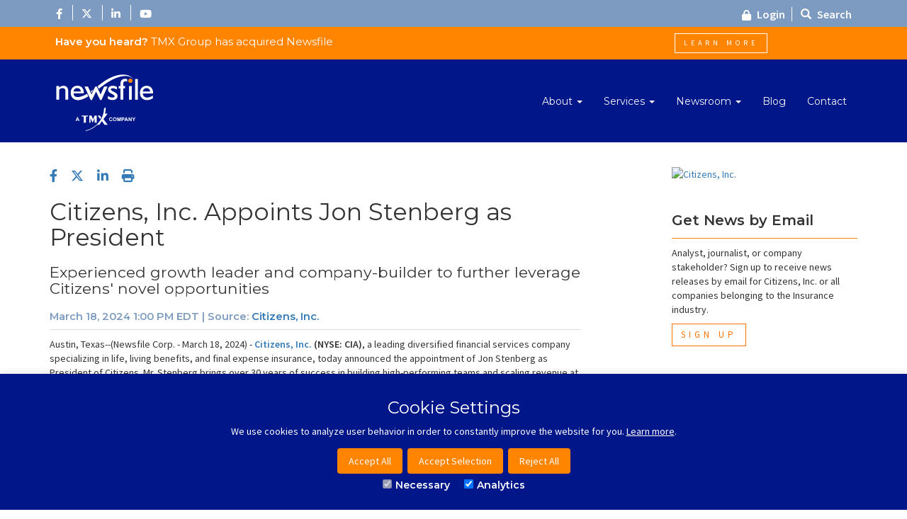

--- FILE ---
content_type: text/html; charset=utf-8
request_url: https://www.google.com/recaptcha/api2/anchor?ar=1&k=6LeKqSMTAAAAAM5T4RNb9eUiw_myBFK1DAR3Oioj&co=aHR0cHM6Ly93d3cubmV3c2ZpbGVjb3JwLmNvbTo0NDM.&hl=en&v=naPR4A6FAh-yZLuCX253WaZq&size=normal&anchor-ms=20000&execute-ms=15000&cb=7neqd6furdh4
body_size: 45696
content:
<!DOCTYPE HTML><html dir="ltr" lang="en"><head><meta http-equiv="Content-Type" content="text/html; charset=UTF-8">
<meta http-equiv="X-UA-Compatible" content="IE=edge">
<title>reCAPTCHA</title>
<style type="text/css">
/* cyrillic-ext */
@font-face {
  font-family: 'Roboto';
  font-style: normal;
  font-weight: 400;
  src: url(//fonts.gstatic.com/s/roboto/v18/KFOmCnqEu92Fr1Mu72xKKTU1Kvnz.woff2) format('woff2');
  unicode-range: U+0460-052F, U+1C80-1C8A, U+20B4, U+2DE0-2DFF, U+A640-A69F, U+FE2E-FE2F;
}
/* cyrillic */
@font-face {
  font-family: 'Roboto';
  font-style: normal;
  font-weight: 400;
  src: url(//fonts.gstatic.com/s/roboto/v18/KFOmCnqEu92Fr1Mu5mxKKTU1Kvnz.woff2) format('woff2');
  unicode-range: U+0301, U+0400-045F, U+0490-0491, U+04B0-04B1, U+2116;
}
/* greek-ext */
@font-face {
  font-family: 'Roboto';
  font-style: normal;
  font-weight: 400;
  src: url(//fonts.gstatic.com/s/roboto/v18/KFOmCnqEu92Fr1Mu7mxKKTU1Kvnz.woff2) format('woff2');
  unicode-range: U+1F00-1FFF;
}
/* greek */
@font-face {
  font-family: 'Roboto';
  font-style: normal;
  font-weight: 400;
  src: url(//fonts.gstatic.com/s/roboto/v18/KFOmCnqEu92Fr1Mu4WxKKTU1Kvnz.woff2) format('woff2');
  unicode-range: U+0370-0377, U+037A-037F, U+0384-038A, U+038C, U+038E-03A1, U+03A3-03FF;
}
/* vietnamese */
@font-face {
  font-family: 'Roboto';
  font-style: normal;
  font-weight: 400;
  src: url(//fonts.gstatic.com/s/roboto/v18/KFOmCnqEu92Fr1Mu7WxKKTU1Kvnz.woff2) format('woff2');
  unicode-range: U+0102-0103, U+0110-0111, U+0128-0129, U+0168-0169, U+01A0-01A1, U+01AF-01B0, U+0300-0301, U+0303-0304, U+0308-0309, U+0323, U+0329, U+1EA0-1EF9, U+20AB;
}
/* latin-ext */
@font-face {
  font-family: 'Roboto';
  font-style: normal;
  font-weight: 400;
  src: url(//fonts.gstatic.com/s/roboto/v18/KFOmCnqEu92Fr1Mu7GxKKTU1Kvnz.woff2) format('woff2');
  unicode-range: U+0100-02BA, U+02BD-02C5, U+02C7-02CC, U+02CE-02D7, U+02DD-02FF, U+0304, U+0308, U+0329, U+1D00-1DBF, U+1E00-1E9F, U+1EF2-1EFF, U+2020, U+20A0-20AB, U+20AD-20C0, U+2113, U+2C60-2C7F, U+A720-A7FF;
}
/* latin */
@font-face {
  font-family: 'Roboto';
  font-style: normal;
  font-weight: 400;
  src: url(//fonts.gstatic.com/s/roboto/v18/KFOmCnqEu92Fr1Mu4mxKKTU1Kg.woff2) format('woff2');
  unicode-range: U+0000-00FF, U+0131, U+0152-0153, U+02BB-02BC, U+02C6, U+02DA, U+02DC, U+0304, U+0308, U+0329, U+2000-206F, U+20AC, U+2122, U+2191, U+2193, U+2212, U+2215, U+FEFF, U+FFFD;
}
/* cyrillic-ext */
@font-face {
  font-family: 'Roboto';
  font-style: normal;
  font-weight: 500;
  src: url(//fonts.gstatic.com/s/roboto/v18/KFOlCnqEu92Fr1MmEU9fCRc4AMP6lbBP.woff2) format('woff2');
  unicode-range: U+0460-052F, U+1C80-1C8A, U+20B4, U+2DE0-2DFF, U+A640-A69F, U+FE2E-FE2F;
}
/* cyrillic */
@font-face {
  font-family: 'Roboto';
  font-style: normal;
  font-weight: 500;
  src: url(//fonts.gstatic.com/s/roboto/v18/KFOlCnqEu92Fr1MmEU9fABc4AMP6lbBP.woff2) format('woff2');
  unicode-range: U+0301, U+0400-045F, U+0490-0491, U+04B0-04B1, U+2116;
}
/* greek-ext */
@font-face {
  font-family: 'Roboto';
  font-style: normal;
  font-weight: 500;
  src: url(//fonts.gstatic.com/s/roboto/v18/KFOlCnqEu92Fr1MmEU9fCBc4AMP6lbBP.woff2) format('woff2');
  unicode-range: U+1F00-1FFF;
}
/* greek */
@font-face {
  font-family: 'Roboto';
  font-style: normal;
  font-weight: 500;
  src: url(//fonts.gstatic.com/s/roboto/v18/KFOlCnqEu92Fr1MmEU9fBxc4AMP6lbBP.woff2) format('woff2');
  unicode-range: U+0370-0377, U+037A-037F, U+0384-038A, U+038C, U+038E-03A1, U+03A3-03FF;
}
/* vietnamese */
@font-face {
  font-family: 'Roboto';
  font-style: normal;
  font-weight: 500;
  src: url(//fonts.gstatic.com/s/roboto/v18/KFOlCnqEu92Fr1MmEU9fCxc4AMP6lbBP.woff2) format('woff2');
  unicode-range: U+0102-0103, U+0110-0111, U+0128-0129, U+0168-0169, U+01A0-01A1, U+01AF-01B0, U+0300-0301, U+0303-0304, U+0308-0309, U+0323, U+0329, U+1EA0-1EF9, U+20AB;
}
/* latin-ext */
@font-face {
  font-family: 'Roboto';
  font-style: normal;
  font-weight: 500;
  src: url(//fonts.gstatic.com/s/roboto/v18/KFOlCnqEu92Fr1MmEU9fChc4AMP6lbBP.woff2) format('woff2');
  unicode-range: U+0100-02BA, U+02BD-02C5, U+02C7-02CC, U+02CE-02D7, U+02DD-02FF, U+0304, U+0308, U+0329, U+1D00-1DBF, U+1E00-1E9F, U+1EF2-1EFF, U+2020, U+20A0-20AB, U+20AD-20C0, U+2113, U+2C60-2C7F, U+A720-A7FF;
}
/* latin */
@font-face {
  font-family: 'Roboto';
  font-style: normal;
  font-weight: 500;
  src: url(//fonts.gstatic.com/s/roboto/v18/KFOlCnqEu92Fr1MmEU9fBBc4AMP6lQ.woff2) format('woff2');
  unicode-range: U+0000-00FF, U+0131, U+0152-0153, U+02BB-02BC, U+02C6, U+02DA, U+02DC, U+0304, U+0308, U+0329, U+2000-206F, U+20AC, U+2122, U+2191, U+2193, U+2212, U+2215, U+FEFF, U+FFFD;
}
/* cyrillic-ext */
@font-face {
  font-family: 'Roboto';
  font-style: normal;
  font-weight: 900;
  src: url(//fonts.gstatic.com/s/roboto/v18/KFOlCnqEu92Fr1MmYUtfCRc4AMP6lbBP.woff2) format('woff2');
  unicode-range: U+0460-052F, U+1C80-1C8A, U+20B4, U+2DE0-2DFF, U+A640-A69F, U+FE2E-FE2F;
}
/* cyrillic */
@font-face {
  font-family: 'Roboto';
  font-style: normal;
  font-weight: 900;
  src: url(//fonts.gstatic.com/s/roboto/v18/KFOlCnqEu92Fr1MmYUtfABc4AMP6lbBP.woff2) format('woff2');
  unicode-range: U+0301, U+0400-045F, U+0490-0491, U+04B0-04B1, U+2116;
}
/* greek-ext */
@font-face {
  font-family: 'Roboto';
  font-style: normal;
  font-weight: 900;
  src: url(//fonts.gstatic.com/s/roboto/v18/KFOlCnqEu92Fr1MmYUtfCBc4AMP6lbBP.woff2) format('woff2');
  unicode-range: U+1F00-1FFF;
}
/* greek */
@font-face {
  font-family: 'Roboto';
  font-style: normal;
  font-weight: 900;
  src: url(//fonts.gstatic.com/s/roboto/v18/KFOlCnqEu92Fr1MmYUtfBxc4AMP6lbBP.woff2) format('woff2');
  unicode-range: U+0370-0377, U+037A-037F, U+0384-038A, U+038C, U+038E-03A1, U+03A3-03FF;
}
/* vietnamese */
@font-face {
  font-family: 'Roboto';
  font-style: normal;
  font-weight: 900;
  src: url(//fonts.gstatic.com/s/roboto/v18/KFOlCnqEu92Fr1MmYUtfCxc4AMP6lbBP.woff2) format('woff2');
  unicode-range: U+0102-0103, U+0110-0111, U+0128-0129, U+0168-0169, U+01A0-01A1, U+01AF-01B0, U+0300-0301, U+0303-0304, U+0308-0309, U+0323, U+0329, U+1EA0-1EF9, U+20AB;
}
/* latin-ext */
@font-face {
  font-family: 'Roboto';
  font-style: normal;
  font-weight: 900;
  src: url(//fonts.gstatic.com/s/roboto/v18/KFOlCnqEu92Fr1MmYUtfChc4AMP6lbBP.woff2) format('woff2');
  unicode-range: U+0100-02BA, U+02BD-02C5, U+02C7-02CC, U+02CE-02D7, U+02DD-02FF, U+0304, U+0308, U+0329, U+1D00-1DBF, U+1E00-1E9F, U+1EF2-1EFF, U+2020, U+20A0-20AB, U+20AD-20C0, U+2113, U+2C60-2C7F, U+A720-A7FF;
}
/* latin */
@font-face {
  font-family: 'Roboto';
  font-style: normal;
  font-weight: 900;
  src: url(//fonts.gstatic.com/s/roboto/v18/KFOlCnqEu92Fr1MmYUtfBBc4AMP6lQ.woff2) format('woff2');
  unicode-range: U+0000-00FF, U+0131, U+0152-0153, U+02BB-02BC, U+02C6, U+02DA, U+02DC, U+0304, U+0308, U+0329, U+2000-206F, U+20AC, U+2122, U+2191, U+2193, U+2212, U+2215, U+FEFF, U+FFFD;
}

</style>
<link rel="stylesheet" type="text/css" href="https://www.gstatic.com/recaptcha/releases/naPR4A6FAh-yZLuCX253WaZq/styles__ltr.css">
<script nonce="4fl2iQVPU1ZbtMaM8bsUrg" type="text/javascript">window['__recaptcha_api'] = 'https://www.google.com/recaptcha/api2/';</script>
<script type="text/javascript" src="https://www.gstatic.com/recaptcha/releases/naPR4A6FAh-yZLuCX253WaZq/recaptcha__en.js" nonce="4fl2iQVPU1ZbtMaM8bsUrg">
      
    </script></head>
<body><div id="rc-anchor-alert" class="rc-anchor-alert"></div>
<input type="hidden" id="recaptcha-token" value="[base64]">
<script type="text/javascript" nonce="4fl2iQVPU1ZbtMaM8bsUrg">
      recaptcha.anchor.Main.init("[\x22ainput\x22,[\x22bgdata\x22,\x22\x22,\[base64]/[base64]/[base64]/[base64]/[base64]/SVtnKytdPU46KE48MjA0OD9JW2crK109Tj4+NnwxOTI6KChOJjY0NTEyKT09NTUyOTYmJk0rMTxwLmxlbmd0aCYmKHAuY2hhckNvZGVBdChNKzEpJjY0NTEyKT09NTYzMjA/[base64]/eihNLHApOm0oMCxNLFtULDIxLGddKSxmKHAsZmFsc2UsZmFsc2UsTSl9Y2F0Y2goYil7UyhNLDI3Nik/[base64]/[base64]/[base64]/[base64]/[base64]/[base64]\\u003d\x22,\[base64]\\u003d\\u003d\x22,\x22wpLDrcOgwqvCrsOew6XDp8OlCMKsVmbDmMKiRk05w7nDjxjCmMK9BsKywrpFwoDCo8OIw6YswpTCmHAZBMOHw4IfL3UhXUErVH4PSsOMw49kdRnDrX3CsxUwIV/ChMOyw4xzVHhgwp0ZSnJrMQVAw5hmw5gswpgawrXCmC/[base64]/[base64]/Dm8Oaw7zDssK7DS/[base64]/[base64]/DssOhw5vDs8KSHHsMw6sSKBXDlETDqcObAMK0wrDDlQzDpcOXw6Vyw4UJwqxqwqpWw6DCgSBnw40sQyB0wqvDk8K+w7PCgsKbwoDDk8Kmw6QHSVkyUcKFw4oXcEd4HCRVP3bDiMKiwoEfFMK7w7Ijd8KUeWDCjRDDksKBwqXDt1Atw7/CszxMBMKZw53Ds0EtIcO7ZH3DucKswqrDgsKRDsO6RMOpwpjCkTDDhAl4MxvDkcKUUsKGwqbCoGHDp8Kcw45qw4DCjWDCml/CtMOJecOww4o2SsOLw7TDusKGw6dRwoTDjETCll1KZDMPJU8HPMOFU0XCoQvDhMOrwpbDp8ODw6sRw57Csl1Iw753wrbDrsK1RjBgOcKNdMO6csKNwoHDq8Orw43CrFfDtCBAHMOXIMKBTcK1F8OWw7DChUUkwoDCu1Z5wqMdw4U/w7XDgcKXwq/Dh3/Cgm/ChsOEaQHDogzCtsO1AUYlw7N6w5fDl8OCw4RXAjLCj8OMXFJPJXcLfsOawp1uwohafy5Qw6F3woDCrsOBw4PDgMOfwodOZcKpw6Fzw4rDoMO4w451d8OFSDHDu8Oyw5l/[base64]/wpw6GcKKwoPChGFpwos6DzAnK8OwVzDCrVwMAcOuQsOgw4vDlSnCn1jDgmcHw77Ct2Yuwr/CgSF0CxbDusOTwrsdw41yIj7Cj3BcwpbCunZ7PH7DmcOKw57DqzRVQcKGwoYqw7HDn8KLwq3CpMOTOcO3wp0pJcKwfcKBYMOPH28yw6vCtcK5MsKzXypCXMO8OyfDq8OQw5Mie2PDjU3ClxvCu8OkwovDmgbCpAzCtsOIwqJ/w6FRwqFgwo/Cu8KnwonCvAZbwrR7UXHDocKJwoVxfVxcYGlFSn7DtsKkVDQSJx9JRMO1PsOVAcKbLhXCisOBbAjDsMKjDsKxw6bDkjJZARkcwo4aa8OSwprCsxllJMK1cAPDosOEwo9Kw5sDBsOhCSrDgRDCoDAMw4gBw6zDicK5w6fCv0Q/DlRUXsOkJ8ONDsODw5/DsSJlworCgMOcVzsRasOWeMOqwqDDncODNDTDi8KWw7Yvw7YWaR7DqsKQUwnCiHxuw6vCoMKWX8KMwrzCt1sWw7TDn8K4L8OjFMOqwrUFCjrCuD07TUZuwqPCnwE1G8K0w7HCrwPDiMO0wow6PRLCnlnCqcOBw4puMFJewpkeZEDCnj3Cm8OPaj8/[base64]/AxTCrQfCsRgAw7HDkEUcU8O7wqHDnWVFLigow6vDj8KreU8QIMOSDcKww5zDvH7DhMOuaMODwo10wpTCscODw5/[base64]/CrWdyLcOewoxXw6rDscOAbhnDrcO2wot/KcKeYkzDmTQkwrJjw51BM2M/[base64]/w7nCksKJH8KkIUXCmDTClw0bX8KWw5fDmMOQw7V9w7cYF8Kyw5g5BCjDliobLsKVL8K7VA88wrlqVsOOQcKkwoTCv8KzwrVVchHCnMO1wrjCgh/DrB3Dm8OsMMKSw6bDjWrDj03CsmLCvnVjw6kbUsKlw6fCgsOewpsKwq3DusK8MlMjwrtDecOmIn1Bw5d7w4LDknYDL03CmmrCncKvw74dZMOUwrlrw54aw4fCh8KbLFYEw6nCuE1NVsKIN8O/A8OVw4bClFwlYMK+wrvCscOxA1R/w5zDqsOWwoBHccO4wpXCszgSMXfDvjDDhcKew4w/w6bDqMKRw63Dv0XDr0nClR/DjMOLwoNUw7lKdMKEwrAAaBUyVsKcOGwpDcO1wpBEw5XCrhXDqVnDuV/Dr8Oywr/CjmrCrMKmwonDtEzDqMOvw4LCqzMhwosFwqdlw686eHAVNsKjw4EIwpbDrcOOwr/[base64]/VH/Ck1XCu1dUFQAlw6EIT8K8N8KSw5bDqADDn2zDsFhfcWQ+wpUgJcKGw7dywrMJRVFfG8KMfxzCl8ORXHsow5HDm2nCnBLDnyzCoW9VYkIvw5VEwrrDhlPCglfDpMOywrE2wr3CiWYIDhEMwq/CmHwwIBNGOjPCvsOpw50LwrIRw4s6IsKKZsKdw60Zw44VTHvDu8Oaw5tpw5LCmDsTwp0DYMKLw6bDu8KjZcKdGADDuMKvw7LDrD18X1tuw40FS8OPPcOeBULCoMOBw6bCi8KgDsOZcwM+KxRAwqnChnhDw4PDiHfCp3gVwq/CkMOww7HDuCnDrcKBG2kuJMKyw7rDpG5Uwr3DmMOqwo3DrsKyBT/CgEBnLytuXyDDpC3Cs0fDmkI4woEdw4jDhcOnSmUBw4/DmcO/w6Q2d3vDqMKVfMKxQ8OfNcKZwrdrKxk7w5NCwrfDh17Dj8K2dsKLw6DDv8KRw5PDsAhWQn9cw69zCMKIw6YHHALDtTPCo8ONw7TDscO9w7fCucKgK1HCs8K8wrHCsGHCucOeIFfCpMOAwoXDhVTDkTIfwo9Zw6rDosOXZlAdK3XCvsOWwqTDncKUecOjccOXOcKpKsK/C8KcUQbCq1BoZMK7w5vDicKSw7/DhlEHDsOOw4fDv8OTGmIKwpLCnsKdMmDDoCsXSnHCiH99NcO3JhzCqSkGCyDCpsKLASDCsE4Twq5GAcOif8KUw6rDv8OSwplIwr3CimPCjsKdwpHCkEZvwq/CpcKGwopDwpNwHsORw6saAMOYFkQ/[base64]/w5Vxa8Okwo0IOBp2LRTDvXTClUtHQsODw4gnVsKrwp50QDXCkm8Tw4TDj8KgHcKqZMK9AMOrwqnCp8Kiw5RAwphXcMOycxDDqExww6XDgjHDr1MXw4MbPsOFwpB6wp/DmMOkwqICYTMgwoTCgcOIQ27Cl8KiYcKbw7AXwoEkBcOaQ8OIOcKvw6IYXcOLDSnCrFAAYnY2w5rCoU4YwqTDo8KUNcKFb8OZwrHDu8OeF1HDisOtLFkzw5LCqsK5bsKIGV/Ck8KhGzHDvMK9wrxIwpFJwoHDrcOUVXp/[base64]/CpUfDo0fCi8K9w7VsK3nDpsKALsOnwrt7InzDvcKrP8KNw4TCjMOyXMKfRhAMTMKYBzMLwqrCpsKND8Oywr4dKMKtHkM5F11YwrtYQ8KCwqbDjGTCrH7DhV0EwrzCsMO6w6DCvcORZ8KHWSYfwrohw69Jf8KIw40/JSxhw55TfFkfG8Ogw6jCnMOnWsO7wo3DlirDnzXCvSDDlyhEScKZw4Mlw4cKw5RYw7NIwrvCuX3Dlwd5FTtjdAfDocOLfcOsZX7Cg8Oww4UzIVoeMsKlw4hBKSVswo4mAcO0wqZdF1XCoW/[base64]/DljZ8XMORczA+ACEWw7ggCcKhworDjDpsOFttIcO8woEKwpsQwqPDgMOOw7IiFMOVY8O+JnLDncOow70gOsKFC1tsP8OgdSnDqSNMw4IIAMOZJ8OQwqgIXA8bdsKuJjfCjT1ETHPCpFvCoGVmcsOIwqbCqsKLWn9bwoECwpNww4NtcwERwoEQwoDCmy/[base64]/XBvDvFvCnjwrwonCtsO8bG3CqMOGe8OYwq4Zw6/DuAcxwrBYClUWw6TDij/[base64]/CphNYDQ8Yw5PChiAHw5/DqErDksK3wqIDXirCvcKyfBHCu8OBAGrDkBLDn1Ewa8Kzw77DqMKzwq5TNcKHRMK/wp1lw4/[base64]/w70gFBAIwpXChMO2Vg/CrVIAW8OjOcKqKcKpw7UOVi3DgMOFw6LCvsKLw47CgBLClR3DvAfDv0/CoCHCvsOQwpfDjXTCnHttesOIworClRXDsGLDt39iw7ZKwofCu8KNw4/Dj2VxDMOwwqvDl8KgesOXwqXDo8KJw4nCvCl2w44PwoxBw750woHChx9Nw6paK1/DvsOEOznDi3XCoMOOEMKQwpZWw5QgZMOawrvDl8KWK2LDrGQsHgLDpCBwwoY5w7jDsGAuOl3DnRsbDMKhEFJnw4IMTXRYw6LDqcKGVBZRwq9bw5p/wr90KMOyaMOXw4LDnMKxwrXCqcKiw4JJwoPCqzVPwqXDuB7CucKReEvCiWnDq8OME8OrdQEJwpcow5ptenXCkSI7woBNwrsqNH0WLcO6E8O3WsKWPMO+w6BOwojCksOqU2/CjSEewpMOFMK6wpDDml5GRm/[base64]/DvMKiRzPDp8Kiw5jDj8KrPHI+C8KswqTClUVVRxU3wrEsXHbDgn3Cqh9xa8Ogw7Mvw7HCi0nDi3/DpCDDsW3DjzDDpcKLDcKKdiAew4ZUMh5cw6Ygw4g0CcKHEA4tbUAjHzUMwpXCvmrDl1nCjMOcw718woglw7zCmMKMw4Z8U8O/wo/DusOBEyTCmTfDkcKewpYJwoQDw7IKDkTCi2Bew6YRaC/Cs8OzL8OIc0/[base64]/w7tFX3U9w5xgwrXDs8OfbMOlLzPCqcOPwp1Tw73DiMKnf8Opw5XCocOAwoA/w6zChcOnHFfDgDc2w6nDo8OAd0pJI8OZI2PCqsKAwqpWwrLDl8OBwrpOwqXDtldZw7c+wqohw68Mfz/CkETClGDCl3LCpMOYbG/CgENJJMKuAznCisO4w6hKCjUxIkd/bcKTw6fCisO3LTLDiwUUMl0ceDjCmSFVegInQi0kZ8KILGHDu8OwIsKBwpXDjsK+Xn4lVxbClcOFXcKKw6vDrV/DnmjDo8O3wqjCmyZMBsK/w6TChx/DhjTCl8KrwoLCmcKZf3QoDWzDkAYNcAMHHsOLwqvDqH1xQhVmFj/DvsKhEcK1P8O6dMO4fMOIwol/aQDDh8OqXlHCu8OOwps8G8OBwpRTw6rDnTRdw6nDrxYvGsO0LcOKcMObGQTCmVXCpC5TwrDCvhrCtV4pAlvDpcK3a8KcWzbCv1Z6MsKTwqdiNjTCvCxPw6QSw6HCmMOEwplSa1nCsQPCiB0Pw4fDrDMLwoPDgQFEwp/[base64]/Cghl0w6pdNsOHUjN2w6kDAA1Kwp3CtxDDgsO0w51INcKFDsOdNMKVw6Y8CcKqwq3Dq8OwU8Krw4HCu8O/[base64]/DgcKsw7s2GELDtcOPwp/Dj8OcDcOTN8OEcMK9wpHCkFvDoWbDksO/[base64]/DusOmwqFiwpLCvcK+wp/CosKIJkLCvi9Xw7PCt2LCoG3DicO1w7E4YMKjcMOMCXjCmgMRw6zCmcOAwpNgw4HCjMKmwo3DqH4TKsOFwpnClcKuw5tmWsO9bmzCiMO/Di3DlMKSU8KFWV12RX1dw5hkWH54T8OgZcOuw6PCr8KXw7paZMK9dMKTIhRqLMKNw7LDtm3DrVnDtF3CtXpkQ8K6JcOJwoFXwo4XwpVSYyHCu8KqKhHDqcKlKcK4w4NowrtBIcKiwoLDrMOcwpTCiRbDh8KIw6TCh8KaSjrCuFo/[base64]/[base64]/w6XDhMOAw6B/w5vCksOrwppAw7/CosO1wozCocKyBCgiwpvChsORw5LDrxo9AjFgw63Di8O1IFHDoSLCo8KpGiTDv8O/[base64]/[base64]/DgcKFAEfDqsKfw5c0VHfDvFjDo8OjwpLCjkwnwr3CkEHCgcO3woxXwpYJwq/[base64]/DrnIfC8OjS8O+w4PCoCHCtcOhW8OKwrfDlgpfJU3ChAjDvsK/w6oAwrrCscKww6DCqzrDn8Kaw6PCuQkMwpLCmxDDg8KlKCUzGTLDv8OSUCfDkcKRwpM3w5bCnGYXw49Uw47CogjDuMOaw4zCqsOtNMOUGcOLCMOtCMKXw6N6VcO9w6rDiGFpc8OBMMOHRMKXKMODLy7CiMKYw64OcBnCtyDDucOTw6/Cij9JwolOwpvClSLCumlTwofDmsKKw6jDuEt7w5NjJMK+GcOhwrN3ccKYFGsZw6XCrCLDjMKgwqRiDsKlIiAaw5IowqYVJDzDuyYjw7ciwo5nw47Cp2/CjC9Gw7HDrC04FXjCkyh9woTCoxXDv3XCusO2GmgHwpfCmiLDgUzDp8KIw4nDkcKow7RHw4RECyHCtT1gw7jCpMOwGcKPwq/ClcK0wroMMsO3HsKmwrBDw4Q8ZjQhR1PDtsOOw5bDoSnConvDkGDCjXMEeHUGdSPCkMKgZ2g/w6nChsKEw6l+A8OHwoFKVATCrUEgw7HCp8OBw5jDiAYdJz/CvnN3wpVWKsKGwr3CjijDtsO4w6wFw74ww6d1w7QqwrLDssObw5XCmMOBacKCw6tPw6/ClnEZV8ObLcKVwrjDgMK5woPCmMKlWMKbw6zChw9RwqFDwrhOKFXDggHDnCVSJW8Iw7ACG8ODFsOxw4RII8OSOsOZTlwIwq7CrMKHw6nClEPDvkzDl3Ndw4xfwqtPw6TCoS5lwpHCtgs2G8K1wrFvwonChcKnw5k+wq4JO8KKcEjDg0h1IsKdMS0Hw5/[base64]/[base64]/[base64]/Dmg7Dq8OPJXI4wosmNgjDi8O6w73CgMKowojCp8KSw7PDuzgew6HClizDpMO1wpAUUFLCg8OEw4bDv8KVw6ZLwo/[base64]/w4TCuSbCpknCnMKKwpwgwrrCv8OAwrcbw6XDkcOYw7jDhcO/[base64]/[base64]/wpXDosO1fwPCpMKyfMONw4p2wp3CsMKiwoJ3F8OTR8Kiw7gswq3CuMKASkTDpsKhw5rDiHMdwq8iXcKowpRpXiXDkMKeCHVUw6fChghOwozCpXPCsTjClUDCvA0tw77DnMKCwonClMOhwqYuHMOGTcO7dMK1T2XCr8K/DgRpwpXDmng8wqcdIXkZB08Ww5rCp8OfwqbDlsKewoJxw5U3TT87woZFeA/Cs8Kdw5rDrcK+wqTDuS3DslAuw5zCvsOQHMOPZg/[base64]/DsMKuMQzDgMKewp0tM8OrMsK+woPDksOWIcOIUCpnwr8eG8OgUcKZw5XDnTlDwodMGjllwojDo8KCKsKnwpwDw4PDmMOwwoDCpzhdNsKoRcO1OjfDjHDCnMOqwpDDhcKVwrDDssOmJnxswplkVgh9RMKjVCHCmMOdd8KQTMOBw5TCtnTDoSQfwpx2w6ocwr/Du0VtDMOMwoTDiEwCw5QJGMKSwpjCpcO/w6Z7O8KUHgpMwovDqcKDXcKLfsKqB8Kpwo8Xw5zDlmQIw6JsADYbw6XDkcO5wqTCtmlff8O1w6DDkcK6YcOpP8OCX34bw7VKwpzCqMKBw4bCuMOQCMOywpFrwqcXAcOVwoXCkn9tScOyOsOmwrlOBS/DgHnCo33DikDDiMKZw5h/[base64]/DqWTCgnDCoibDphfDgT/DsifDkcOzw50nCWTChyhNNsOiw507wr3DqMO1wpI5w74JAcOoI8KQwphYA8KTwpjCmcKmw49cw5FtwqoUwr0SOMObwqwXND3CrAATw7vDoAzDgMOXwq8vMHXCviBMwodEwrgNGsOFcsOEwo0iw5l0w7VJw51Ec0nCtzHCjQ3Cv2hGw6/CqsKVfcOpwo7DrcK/woHCrcKew4bCusOrwqLDl8KXTjILURBWwrPCng1WLMKNJsK9DcKTwoIKwqXDoyRfwooMwo1bwrVvflsGw5gRSnU6G8KXC8OGP2cDwrHDtsOQw5bDkQo3XMOmRRzCjMOAEsKUUkPDvcOBwqI6Z8Kec8KvwqEuMsOXLMK1w6sqwoxOw7TCgsK7w4LCjSvCqsKZw59VecK/YcKhOsKKd1zChsOqaFoTLgEcwpJXwrfDusKhwqZDwoTDjDoUw7rDosKCwqbDscKBwrXCp8KVL8KJPMKdYVoTaMO3NMKcKMKCw7U8wq5kEzIrcsKCw5kyasOjw6/[base64]/[base64]/DrmXDmHTCv3nDgyrDiTvDosO9wqBdw4fCk8KGwph6wrFVwo8qwpgXw5vDpcKRVDrDsTbCkQ7Dm8OPQsONaMK3LMOER8O2B8KONAtxYADCn8K/[base64]/ClMK+w6HDiX3Cq8OowrbCowfCtsOjGMK4HAzCsW7Cj0XDiMO/NUZnwrTDtMOpw5ZtDC1kwqbDnULDs8KfUDvCvMOZw47CucKswo/ChMKpwptIwqPCvm/CmyTCuUbDiMO9PVDDtcKeIsOaTcO8M3Uxw5rCj2HDrxJLw6zCkMOiwpd7IMK/[base64]/[base64]/wrdQHHkyKcO8w5fDnRXCnzNFXDXDvMO1cMOAwrvDqMKVw7bCgMKhw7XCkyh3wppERcKVccOBw4PCoGdGwqkZUcK7CsOfw5LDiMKKwrpTI8K5wrkbPMKrYwlFw5fCtsOpwojDsiQjVgQxd8OzworDoTlSwqFDUMOswq51eMKtwrPDkWBXwqE/wpx5wqYCwojCqWfCrMKhByPChx/DtsKbOHTCosK8Ri7CvMKoWxgLwpXCmCTDpcKAWsOBHCHCnMOSw4nDiMK3wrrCqnIre1Z2Y8KSS1xLwr0+XsOWwqRED1hbw4HCgT0TODJVw7nDncOXMsKhw68Mw7NQw5ExwpDDt1xeFxZ7JA10IHXChcOuQQoEPg/Cv3bDkUbCnMOzDQBIEF84VcKGwoLDgXp+OQMBw4fCvsOhOsO8w78SZMK/PF4LAF/[base64]/CmcKeVcOWUMOtNhJnPg5YPSpbwp7CgGnCn3QGFC/DlsKGEUDDl8KHTmXCrD4nRMKlZAzDi8KnwrfDqE4/R8KWeMODwrtIwovCiMO6SAcSwoDCs8OUw7olRTXCs8KRwo0Qw5vCmsKKAcKVcWd0wr7Ct8KPw7dywrTDgnfDmylURsKOwo9iPj0kNsK1dsOowofDisKjw6vDicKzw45Ow4bCsMOgQ8KeBcOVQUHCssK0wqcfwqM1wr41ey/ChTbCtAB+EMOSN0nCm8KMcsKxHW/ClMO1QcO+WHTCvcORRTzCryLDmsOGTcOuHG7Ch8OEWlY4SF9HX8OGGy05w7RyfMO6w6hvw4rCujo1wrjCisKCw7DDpMKaM8KiVCcEED8HV3DDi8OPOG1WKcKnVErCtMODw7jDjjcbw5/Cr8KuGSgAwrdABcKRecK5QzLCgsKcwrs9EkzDtsOHKsOhw649wo7DgSbCuxzDtllQw6AWwp/DlMOowoopLmzCi8OZwojDpzFuw6XDv8KZL8Ktw7DDnzjDsMOLwoHCq8KowoLDjsO/wrXDlV/DmcOyw6UyRzJWw6fChMOLw7HCiCo4IwDCqkdEX8KRf8Ogw4rDsMKNwrBPwptpUMOCeQHDiQDDlHTCm8KVZMOow71RO8OnQcK9wpvCscOnAMODasKqwrLCjx42KcKoaxrCjmjDiX/[base64]/w6t8wqHDnsKmw4rCqsK+w5F4fsOkw4FAWcOnblxEZEjCgmzChhTCucKHw7TCt8Kcw5LCgz9YacORTCzDqsKkwpMzPGTDpXfDvBnDlsKlwo/CrsOZw6p8ZU3CiRnCnW5fFcKpwoXDoDfCqErCsX51PcOuwrNwBCcIKcKxwpgLw67CvcOAw4ZQwpXDjCNmw7rCiBTCm8KJwptYRW/CuzfCm1LDpAjCocOawrVMwrXDlVwmF8K+NVjDlj9IQALDtxXCpsK3w53Cl8KSw4PDiCXDhUYBXsO+wqnCmsO2eMKDw65twojDvsK+wo1Lw5M6w5lTbsOdwo9KUsO7wqwTw5pFZcK0w59Uw4LDjHBYwrjDt8K1XUzCtyZOBQTCuMOMYMOVwoPCncOkwolAHSzDqcOzwp/ClsKkYMKMIULCvilLw7tJw4HCiMKVwrTCn8KJWcKhw5FxwrshwrXCqsOCaWpKQml5wq5swootw7DCocKlwojDkF3DuW7DkcOKAQ3CjMOTYMOHR8ODW8KoRnjDjcOYwqdiwpHCpTY0AgfChsOVw7wPVcOASxTCqUHCtGNvw4JKahgQwq8absKVHD/CiBPClcK4w7Z3wrk7w7rCo0fCr8KgwqZnwp5Swq5Vwrw1QzzCucKiwoF3NcKUacOZwq1fcxJwMjoDCsKDw6Ygw4LDu002wpfDuUM/[base64]/DjMO5JMK0wrXCvkTDgCpOK8OED0bDoFHCqh0oTH7CpMKXwrgWw51facOaUh3CpMOsw5jCg8OTQ1/CtsOEwoBdwptxLFNMM8OlekhBwo3CosK7bDc0SzpWE8KlFMO3GDzCqRwtQMOmO8Ond1g6w6PDtMKEb8OAw5ladV/Cu3R8ZBrDi8OWw6TDuzDCugHCrH/ChcKuDR9XDcKEVy0ywrEzwrDDp8ODGMKTLMKuGStIwo7CgS0IMcK2w4TCksKKbMK1wo3DkcOXYFs4CsOgB8O0wo3CtV7Dn8KPUjLCq8O0c3rDgMOZT20Rwrx9wo0YwrTCqk7Dn8Okw5kcQsOpJsKONsKJH8KoH8OrZ8K4OsK1wqsfwq8/wpsdwoZ/WMKbd0TCvsKHSTc4XxceKcOlWMKCAsKCwoBMQ0zCulPCkUTDhcOEw7x/BTTDtcKkw7zCmsO0wpbCr8O9w49kQsK/MwwUwrnCkcOzSy3CllwvScKrJE/DmsK/wptFGMKmwqZUw7LDscOfLDwvw63CrsK/[base64]/[base64]/Ci2DDnGs+w6HDsHHCr8K2OmMOZsOPw4PDvgxLPDnDucOrE8OewofDuzPCusOJZcOCLmFKUcKGbsO9YHYfQcOLNMKLwp7CiMOcwoDDqQQCw4pgw6bDgMO5PsKXWcKiIsOYBcOGZ8K7w7/Dk3zClkvDjFpmY8Kiw7HCnsOcwqDDjcOjIcKHwpfDqm0GKzrDhh7DhhxqEMKMw4LDvynDqHsrIMOowqA/woBmQD7CpVsvRcKFwoPCmsO7w7BHe8KvHMKnw7YkwpwgwrPDlcOawr0eZGrCgsKgwrMswqQAccOPYcKiwpXDjBYhccOiN8K3w67DoMOwVmVMw43Dg0bDgRfCl0lCJ0sENjTDm8OSMxcDw4/CjEDChkDCmMK3wp3Di8KMXT/Cji3Cvj8rZnbCvBjCvDzCucOOPQHDusK2w4LDlGUxw6Viw63CqjrCscKTEMOGw67DocO5woXCt1Z5w6TDil5owp7Dt8KDwoLCpEcxwrXDtnLDvsK9F8Kuw4LCpksqw7tzVkDDhMKiwpouw6Q8VTYlw6XDkURmwqZhwofDsBYDbAt/w5FNwpfDgHlJwqpyw7XDkAvDncOkM8Krw5zDksK1I8OtwrBXUMKAwoETwq4qw6rDlcOPJ0IBwp/[base64]/U8Kqw5Ewb8KZw6zCjMKxaCrCh0PClMKwT8Olw5LCoCnCrTdMIsO1KsORwr/DiT/[base64]/wrvCsBYnRAVmKQTCgGjCgS7CrFfCoUtsYlEkQMK2WA7Dnz/[base64]/bcKZw5o/Q33CoMK4woE/[base64]/wqzDlcOGc8O/wpdDQiTDvH7ClsKbawc4wqE0HcK+BQfDqcKsdTJbw4LDvcKjCHVcDcOpwqQHPyVsJ8KFOUvCrwTCj2lCSxvDq3w9wp9qwrEjOwQ4W0/Dv8OiwoBhU8OLIS9YMsKwUVhjwrwjwpXDpGlRQHDDtV7DmMOcCsOwwrHCrXprbMO/woNPaMK+DTnChHkRPW4bKkTCjcO4w5XDoMKdwovDn8OOQcKkfBdGwr7CkjZDwrMzHMKkYV/DnsK9w4rDmMKBw5bDusOIccKdEcOnwpvCkwfCksOFw75aeRdLw5/[base64]/Dl1cUEAbDt3HCsiUkLx7CtcKBwofDuMK2w4TCgG80w4bCncK2wqFvJcOQUcKpw4o7w7Ynw6nDsMOnw7tBJwExWsKzbn0Lwrt8w4FZTiNBYyHCtHbCrcKTwpdLAxwIwrbCu8Ofw6gIw7jCvMOCwpQqdcOCXj7DqlcdXELDoG/DsMOLw7kKwp9wd3Rjw4LDi0d+Z3kGUcOLwpvCkhbDlsOzXMOjLhZvSUfCh13CpcONw77ChirCrsKxFMK3w4Arw6TDlMKIw7FaSsO2G8Olw7PCsStiFUPDgSHCgC/DnMKfJcOILCd6woB2JA7Cm8KqGcKlw4Qzwoodw7EiwpzDm8OXwp7DomwoOXfCkcODw4/DssONwovDuzImwrZ0w4PDiVTCqMOzWcKlwrjDr8KBZsOuf2UdKMOswrTDtiLDlMOlYMKzw4x1wqclwrbCosONw6jDgl3CtsK+OsK4wpnDlcKiSMKBw4sGw6cyw6xQGsKEwrtkwpQScFHCi2rCosOcX8O9w6DDqGjCmjtbN1rDpcO/[base64]/CoMOQwrYBMyjDhnnCiDYQW09mwpxLwrnDsMKow5g0NsOwwpbDql7CmifDowbClcKvwpo9worDgMO9MsOJccKMw609wqgeHi3DgsOBw6HChsKRHUrDt8KGwoTCtxIJw4VGw4Umw7QMCTJswp/DoMKiViJ4w45UcSxNJ8KPS8OuwoUSaU/DhcO7ZFbCl0oecMOcDGrCv8OjIcKrEhh6H0PDssKgR31Bw7fDoQHClMOkfhrDoMKALlFqw49WwrAZw6sqw6xpX8OPIG/DjMK/HMOJKVNpwrrDuTDCusOOw79Yw4gFUsO9w4RYw7p3wobDo8K1wqQODCB4w6/DscOgW8KrJVHDgSEQw6XCsMKTw60cKQd3w4fDvcOqWDpnwoLDusKKTMOww5XDsH5LQUfDucO9ecKpw6nCvgDDkMO9w6bClsOWTl9+dcKvwqcpwoXCgcKNwqHCvGnDoMKAwpgKWcOOwodpGMKcwrN0FsKuA8Kgw7V8OMOvAMOnwo/[base64]/DvsKkcAjDrxnDqsO4w414w5/DvmjDqsOXLcKlYQUZL8KSQMKFKWLDrDvCsAtRW8KtwqHDkMKWw4nClFLDpsOIwo3CuWzCiF9vw64swqEfwqNIwq3DpcKiw5fCiMOBwoMOHTtxIW/Cn8O3wqoPX8OVT2Mpw7k1w6LDjMKAwoAEw7cAwrfCjsOMw6XCgMOTw7gEJVfDgxLCiR9yw7wzw7gmw6bCn0Jwwp0OTMKoX8Oww7/DrAJ5A8KvesORw4I8w4tbw6Agw5DDmVMKwq1ZbR9/ccK3bMOiwpvCtHg2RMOQHV9WO0duEQVlw6/CpcKzw5V9w6lXeg49ScKNw4dvw78OwqDCvh5Fw5zCjH4XwobCkjUUXi5rVAgwPyNMw6RuC8KTQsOyODLDpQLCusORw4BLVR3Dixk4wrHDv8OQwpPDrcKDwoLCqsO5w5Vdw7jCiTfDgMKgbMKBwpB0w5lew6BYXsOYT2/Dghxvw7LCgsOoTQHCiBZbw6IUGcO8w5jDg03CssOeZQXDocOkcH7DhsOcBQvCgmLDlmEjdMKpw6Muw7TDlS/[base64]/[base64]/CtsKtYcKlw5zDpRbCqsOCFcOLw6vDqHnCrhXDmsO/[base64]/DlQpEw7Y+N8OLwqJCw6lJIsO5IEsPc1U4ccKFU2gpK8O2w4cvCB/DoX7CpS0rATc6w4XCuMK/a8K9w5d7AsKLwrIsJQbCthXCtnpRw6tdwrvCnELCp8Ozwr3ChQfDvVfDrD0xIcKwecKSwoN/b0rDvsK2KcKjwp3Ci04lw4/DicOpfCp6woE6VMKow5Ruw57DpRfDhHfDgWnDgAo5w5dkIRDCoVvDgsKpw7BZdzTDmMKbaAEJw6HDmMKNw4TDkRhSSMK9wqRIw6AwPsOID8OGR8KswocQNcOdM8KrQ8Ojw53Cp8K/WDMidDpVDjZiw71EwonDhsKJOsOeFgDDuMKJPGQ+HMKGD8O3w5/CsMOGYx15w4HCkQzDhWXCqcOgwoHDlDZEw7MrKDXCgWrDn8KOw7l/Pgh7PRnDh3HCmynCvsOVUMKnwpjCqj8CwoPDlMOZR8K0SMKpw5URS8OFQF1YKsKDwrweMildWMO5w7sMSkAWw7DCpUEYw77CqcKrCsO1FnbCv1FgdHjClkBpJsOOJcKjMMK5wpbDmsK2MGojesKRVg3DpMKnwqp9alwwXsOKNlRywpzDi8OYQsKMW8OSw6TCjsO4\x22],null,[\x22conf\x22,null,\x226LeKqSMTAAAAAM5T4RNb9eUiw_myBFK1DAR3Oioj\x22,0,null,null,null,0,[21,125,63,73,95,87,41,43,42,83,102,105,109,121],[7241176,221],0,null,null,null,null,0,null,0,1,700,1,null,0,\[base64]/tzcYADoGZWF6dTZkEg4Iiv2INxgAOgVNZklJNBoZCAMSFR0U8JfjNw7/vqUGGcSdCRmc4owCGQ\\u003d\\u003d\x22,0,0,null,null,1,null,0,1],\x22https://www.newsfilecorp.com:443\x22,null,[1,1,1],null,null,null,0,3600,[\x22https://www.google.com/intl/en/policies/privacy/\x22,\x22https://www.google.com/intl/en/policies/terms/\x22],\x22xvaTIBzh1OecL2HIQHgaabQgHbJoFROxAjDaXbx4aeM\\u003d\x22,0,0,null,1,1762615327688,0,0,[35,17,53],null,[115,118,253,233],\x22RC-zuwS0u5xU7_slg\x22,null,null,null,null,null,\x220dAFcWeA7U3I7Eq0kqMVkuqqSUe97TCTTnone8vpY-LuX1IVSCn3__byN_60RXNFA7xoWb9jmW7joOh-vRlcPUiSFm40atURy53Q\x22,1762698127226]");
    </script></body></html>

--- FILE ---
content_type: text/css
request_url: https://www.newsfilecorp.com/css/jqvmap.min.css?v=1.1
body_size: 255
content:
.jqvmap-label,.jqvmap-pin{pointer-events:none}.jqvmap-label{position:absolute;display:none;-webkit-border-radius:3px;-moz-border-radius:3px;border-radius:3px;background:#292929;color:#fff;font-family:sans-serif,Verdana;font-size:smaller;padding:3px}.jqvmap-zoomin,.jqvmap-zoomout{position:absolute;left:10px;-webkit-border-radius:3px;-moz-border-radius:3px;border-radius:3px;background:#F77300;padding:5px;color:#fff;width:20px;height:20px;cursor:pointer;line-height:10px;text-align:center}.jqvmap-zoomin{top:10px}.jqvmap-zoomout{top:35px}.jqvmap-region{cursor:pointer}.jqvmap-ajax_response{width:100%;height:500px}#worldmap{height:700px;width:100%}@media (max-width:991px){#worldmap{height:500px;width:100%}}@media (max-width:767px){#worldmap{height:450px;width:100%}}@media (max-width:576px){#worldmap{height:300px;width:100%}}


--- FILE ---
content_type: application/javascript
request_url: https://www.newsfilecorp.com/js/newsfile.js?v=1.9
body_size: 2168
content:
$(document).ready(function() {
	
	/*== Search Box ==*/
	
	var searchBox = $('#search-box');
	
	//toggle search box visibility
	$('.search-toggle').on('click', function(e) {
		e.preventDefault();
		if($(this).closest('li').hasClass('active')) {
			$(this).closest('li').removeClass('active');
			searchBox.slideUp();
		} else {
			$(this).closest('li').addClass('active')
						searchBox.slideDown();
		}
	});
				
	//close search box if click outside box
	$(document).on('mouseup',function(e) {
		if(searchBox.is(':visible') && !searchBox.is(e.target) && !$('.search-toggle').is(e.target) && searchBox.has(e.target).length === 0){
			$('.search-toggle').closest('li').removeClass('active')
			searchBox.slideUp();
		}
	});
	
	
	/*== Add multi level menu support ==*/
				
	//navbar sub menu
	$('.dropdown-submenu .submenu').on("click", function(e) {
		
		//if the specific sub menu is already open, close it - else open the sub menu
		if($(this).next('ul').is(':visible')) {
			$(this).next('ul').hide();
		} else {
			$('.dropdown-submenu > .dropdown-menu').hide();
			$(this).next('ul').toggle();
		}
		
		//bootsrap will try to close primary sub menu - prevent this
        e.stopPropagation();
        e.preventDefault();
     });
				
});

/*== Date/Time Pickers ==*/

$(function () {
	$('#periodOfReportPicker').datetimepicker({
		format: 'YYYY-MM-DD',
		//minDate:new Date().setHours(0,0,0,0),
		minDate:new Date().setHours(-24),		
		ignoreReadonly:true,
		useCurrent:false,
		allowInputToggle: true
	});
});

$(function () {
	$('#dateOfReleasePicker').datetimepicker({
		format: 'YYYY-MM-DD',
		//minDate:new Date().setHours(0,0,0,0),
		minDate:new Date().setHours(-24),		
		ignoreReadonly:true,
		useCurrent:false,
		allowInputToggle: true		
	});
});

$(function () {
	$("[id^=filingDate]").datetimepicker({
		format: 'YYYY-MM-DD',
		useCurrent:false,
		allowInputToggle: true
	});	
});

$(function () {
	$('#dateOfEvent').datetimepicker({
		minDate:new Date().setHours(0,0,0,0),
		useCurrent:false,
		allowInputToggle: true
	});	
});

$(function () {
	$('#activityStartDate').datetimepicker({
		format: 'YYYY-MM-DD',
		useCurrent:false,
		allowInputToggle: true
	});	
});

$(function () {
	$('#activityEndDate').datetimepicker({
		format: 'YYYY-MM-DD',
		useCurrent:false,
		allowInputToggle: true
	});	
});

/*== MFA ==*/

$("#mfa-authenticator-type").change(function() {
	var links = "";
	if ($("#mfa-authenticator-type").val() == "ms") {
		links += "<p><b>Microsoft Authenticator for Apple iPhones</b><p><a href=\"https://apps.apple.com/app/microsoft-authenticator/id983156458\" target=\"_blank\">https://apps.apple.com/app/microsoft-authenticator/id983156458</a></p>";
		links += "<br/>\n";
		links += "<p><b>Microsoft Authenticator for Android phones</b></p><p><a href=\"https://play.google.com/store/apps/details?id=com.azure.authenticator\" target=\"_blank\">https://play.google.com/store/apps/details?id=com.azure.authenticator</a></p>";
		
	} else if ($("#mfa-authenticator-type").val() == "g") {
		links += "<p><b>Google Authenticator for Apple iPhones</b></p><p><a href=\"https://apps.apple.com/app/google-authenticator/id388497605\" target=\"_blank\">https://apps.apple.com/app/google-authenticator/id388497605</a></p>";
		links += "<br/>\n";
		links += "<p><b>Google Authenticator for Android phones</b></p><p><a href=\"https://play.google.com/store/apps/details?id=com.google.android.apps.authenticator2\" target=\"_blank\">https://play.google.com/store/apps/details?id=com.google.android.apps.authenticator2</a></p>";
	} else {
		links += "<p><b>LastPass Authenticator for Apple iPhones</b></p><p><a href=\"https://apps.apple.com/app/lastpass-authenticator/id1079110004\" target=\"_blank\">https://apps.apple.com/app/lastpass-authenticator/id1079110004</a></p>";
		links += "<br/>\n";
		links += "<p><b>LastPass Authenticator for Android phones</b></p><p><a href=\"https://play.google.com/store/apps/details?id=com.lastpass.authenticator\" target=\"_blank\">https://play.google.com/store/apps/details?id=com.lastpass.authenticator</a></p>";
	}
	$("#mfa-authenticator-links").html(links);
});

/*== Password Reset ==*/

$("#password-reset-show-hide").click(function() {
	if ($(".password").attr("type") == "password") {
		$(".password").attr("type", "text");
	} 
	else{
		$(".password").attr("type", "password");
	}
});

$("#txtUserPassword1, #txtUserPassword2").on('click keyup', function() { 		
		
	// set password variable
	var pswd = $(this).val();
	
	//validate the length
	if ( pswd.length < 8 ) {
		$('#length').removeClass('valid').addClass('invalid');
	} else {
		$('#length').removeClass('invalid').addClass('valid');
	}
	
	//validate letter
	if ( pswd.match(/[A-z]/) ) {
		$('#letter').removeClass('invalid').addClass('valid');
	} else {
		$('#letter').removeClass('valid').addClass('invalid');
	}
	
	//validate uppercase letter
	if ( pswd.match(/[A-Z]/) ) {
		$('#capital').removeClass('invalid').addClass('valid');
	} else {
		$('#capital').removeClass('valid').addClass('invalid');
	}
	
	//validate number
	if ( pswd.match(/\d/) ) {
		$('#number').removeClass('invalid').addClass('valid');
	} else {
		$('#number').removeClass('valid').addClass('invalid');
	}

	//validate special character
	if ( pswd.match(/[!@$%#^&+=]/) ) {
		$('#symbol').removeClass('invalid').addClass('valid');
	} else {
		$('#symbol').removeClass('valid').addClass('invalid');
	}

	//validate password fields
	if ( $('#txtUserPassword1').val() == $('#txtUserPassword2').val() && (pswd.length > 0)) {
		$('#passwordEqual').removeClass('invalid').addClass('valid');
	} else {
		$('#passwordEqual').removeClass('valid').addClass('invalid');
	}
});

/*== Job Request ==*/

$("#view-base-list").click(function(){
	var lists = {
		"northAmerican":"north-america.pdf",
		"northAmericanBigBoard":"north-america.pdf",
		"unitedStates":"united-states.pdf",
		"unitedStatesBigBoard":"united-states.pdf",
		"canada":"canada.pdf",
		"canadaBigBoard":"canada.pdf",		
	};
	if (lists[$("#nwTypeID").val()]) {
		window.open('https://www.newsfilecorp.com/distributionLists2/'+lists[$("#nwTypeID").val()],'Distribution List');
	} else {
		alert("We're sorry, no distribution list is currently available for this network.");
	}
});

$("#nwTypeID").change(function() {
	$("li.us").css('text-decoration', 'none');		
	if($("#nwTypeID").val() == 'canada' || $("#nwTypeID").val() == 'canadaBigBoard') {
		$("#notForUSDistribution_row").css('visibility', 'visible');
		$("#notForUSDistribution_row").css('display', 'block');
		$("#notForUSDistribution").focus();
		if ($('#chkOTCIQPosting').length) {
			$("#chkOTCIQPosting").prop('checked', false);
			$("#chkOTCIQPosting").attr("disabled", true);
		}
		alert("You have selected a base distribution of Canada. Let us know if this release is \"Not for Distribution in the United States\" by clicking the checkbox. Through checking this box we will further restrict the publication of your release in the United States.");
	} else {
		$("#notForUSDistribution_row").css('visibility', 'hidden');
		$("#notForUSDistribution_row").css('display', 'none');
		$("#notForUSDistribution").prop('checked', false);
		if ($('#chkOTCIQPosting').length) {
			$("#chkOTCIQPosting").prop('checked', true);
			$("#chkOTCIQPosting").attr("disabled", false);
		}		
	}
});

$("#notForUSDistribution").click(function(){
	if(this.checked || $("#nwTypeID").val() == 'canada' || $("#nwTypeID").val() == 'canadaBigBoard') {
		if ($('#chkOTCIQPosting').length) {
			$("#chkOTCIQPosting").prop('checked', false);
			$("#chkOTCIQPosting").attr("disabled", true);
		}	
	} else {
		if ($('#chkOTCIQPosting').length) {
			$("#chkOTCIQPosting").prop('checked', true);
			$("#chkOTCIQPosting").attr("disabled", false);
		}	
	}
	if (this.checked) {
		$("li.us").css('text-decoration', 'line-through');
	} else {
		$("li.us").css('text-decoration', 'none');		
	}
});

/*== Credit Card Payment ==*/

$("#add_new_card").click(function() {
	if(this.checked) {
		if ($("#select_credit_card").val()) {
			$("#add_new_card").prop('checked', false);
			alert("You are not able to add a credit card if you selected an existing card for charging.");
		}
	}
});

$("#select_credit_card").change(function() {
	if($("#select_credit_card").val()) {
		$("#add_new_card").prop('checked', false);
	}
});

$(window).on("load resize", () => {
	document.documentElement.style.setProperty("--vw-scale", (1 / 400) * Math.min(window.innerWidth, window.innerHeight));
});